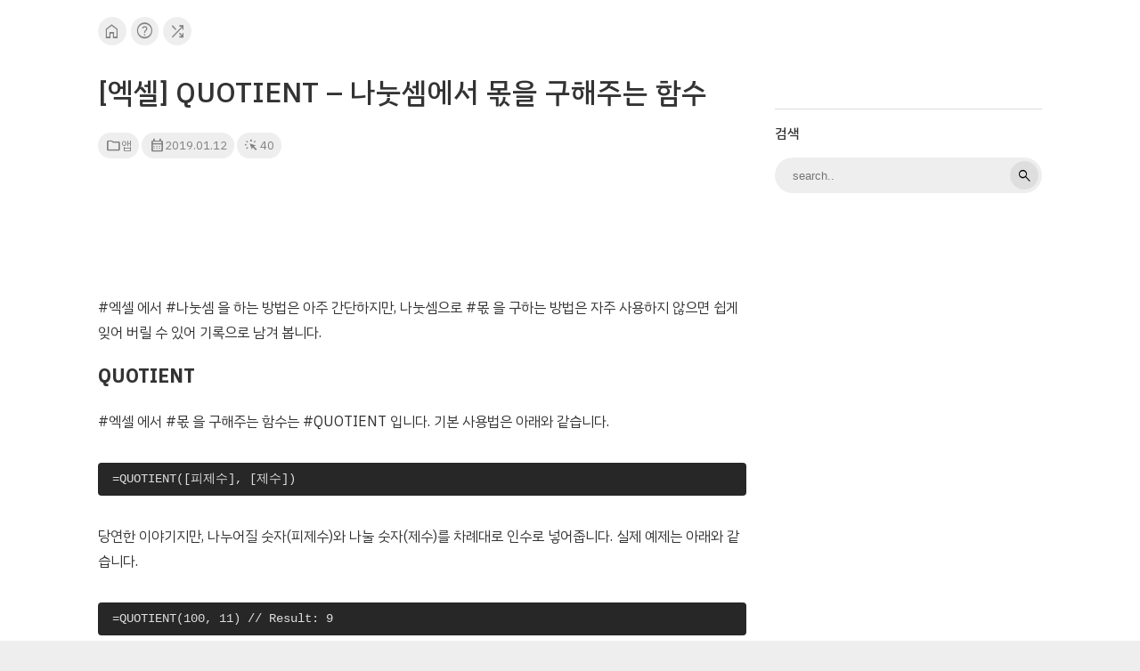

--- FILE ---
content_type: text/html; charset=UTF-8
request_url: https://triki.net/apps/4129
body_size: 11900
content:
<!DOCTYPE html>
<html lang="ko-KR" class="">
	<head>
		<meta charset="UTF-8">
		<meta name="viewport" content="width=device-width,minimum-scale=1,initial-scale=1">
		<link rel="pingback" href="https://triki.net/xmlrpc.php">
		<title>[엑셀] QUOTIENT &#8211; 나눗셈에서 몫을 구해주는 함수 &#8211; 모두의매뉴얼</title>
<meta name='robots' content='max-image-preview:large' />
<!-- Jetpack Site Verification Tags -->
<meta name="google-site-verification" content="3esZLztDESMqf0dbaxsgXX6uZK4VYo2mWGs38wvnjOc" />
<link rel='dns-prefetch' href='//www.googletagmanager.com' />
<link rel='dns-prefetch' href='//stats.wp.com' />
<link rel='dns-prefetch' href='//v0.wordpress.com' />
<link rel='dns-prefetch' href='//jetpack.wordpress.com' />
<link rel='dns-prefetch' href='//s0.wp.com' />
<link rel='dns-prefetch' href='//public-api.wordpress.com' />
<link rel='dns-prefetch' href='//0.gravatar.com' />
<link rel='dns-prefetch' href='//1.gravatar.com' />
<link rel='dns-prefetch' href='//2.gravatar.com' />
<link rel='dns-prefetch' href='//pagead2.googlesyndication.com' />
<link rel='preconnect' href='//c0.wp.com' />
<link rel="alternate" type="application/rss+xml" title="모두의매뉴얼 &raquo; [엑셀] QUOTIENT &#8211; 나눗셈에서 몫을 구해주는 함수 댓글 피드" href="https://triki.net/apps/4129/feed" />
<link rel="alternate" title="oEmbed (JSON)" type="application/json+oembed" href="https://triki.net/wp-json/oembed/1.0/embed?url=https%3A%2F%2Ftriki.net%2Fapps%2F4129" />
<link rel="alternate" title="oEmbed (XML)" type="text/xml+oembed" href="https://triki.net/wp-json/oembed/1.0/embed?url=https%3A%2F%2Ftriki.net%2Fapps%2F4129&#038;format=xml" />
<style id='wp-img-auto-sizes-contain-inline-css' type='text/css'>
img:is([sizes=auto i],[sizes^="auto," i]){contain-intrinsic-size:3000px 1500px}
/*# sourceURL=wp-img-auto-sizes-contain-inline-css */
</style>
<style id='wp-emoji-styles-inline-css' type='text/css'>

	img.wp-smiley, img.emoji {
		display: inline !important;
		border: none !important;
		box-shadow: none !important;
		height: 1em !important;
		width: 1em !important;
		margin: 0 0.07em !important;
		vertical-align: -0.1em !important;
		background: none !important;
		padding: 0 !important;
	}
/*# sourceURL=wp-emoji-styles-inline-css */
</style>
<style id='wp-block-library-inline-css' type='text/css'>
:root{--wp-block-synced-color:#7a00df;--wp-block-synced-color--rgb:122,0,223;--wp-bound-block-color:var(--wp-block-synced-color);--wp-editor-canvas-background:#ddd;--wp-admin-theme-color:#007cba;--wp-admin-theme-color--rgb:0,124,186;--wp-admin-theme-color-darker-10:#006ba1;--wp-admin-theme-color-darker-10--rgb:0,107,160.5;--wp-admin-theme-color-darker-20:#005a87;--wp-admin-theme-color-darker-20--rgb:0,90,135;--wp-admin-border-width-focus:2px}@media (min-resolution:192dpi){:root{--wp-admin-border-width-focus:1.5px}}.wp-element-button{cursor:pointer}:root .has-very-light-gray-background-color{background-color:#eee}:root .has-very-dark-gray-background-color{background-color:#313131}:root .has-very-light-gray-color{color:#eee}:root .has-very-dark-gray-color{color:#313131}:root .has-vivid-green-cyan-to-vivid-cyan-blue-gradient-background{background:linear-gradient(135deg,#00d084,#0693e3)}:root .has-purple-crush-gradient-background{background:linear-gradient(135deg,#34e2e4,#4721fb 50%,#ab1dfe)}:root .has-hazy-dawn-gradient-background{background:linear-gradient(135deg,#faaca8,#dad0ec)}:root .has-subdued-olive-gradient-background{background:linear-gradient(135deg,#fafae1,#67a671)}:root .has-atomic-cream-gradient-background{background:linear-gradient(135deg,#fdd79a,#004a59)}:root .has-nightshade-gradient-background{background:linear-gradient(135deg,#330968,#31cdcf)}:root .has-midnight-gradient-background{background:linear-gradient(135deg,#020381,#2874fc)}:root{--wp--preset--font-size--normal:16px;--wp--preset--font-size--huge:42px}.has-regular-font-size{font-size:1em}.has-larger-font-size{font-size:2.625em}.has-normal-font-size{font-size:var(--wp--preset--font-size--normal)}.has-huge-font-size{font-size:var(--wp--preset--font-size--huge)}.has-text-align-center{text-align:center}.has-text-align-left{text-align:left}.has-text-align-right{text-align:right}.has-fit-text{white-space:nowrap!important}#end-resizable-editor-section{display:none}.aligncenter{clear:both}.items-justified-left{justify-content:flex-start}.items-justified-center{justify-content:center}.items-justified-right{justify-content:flex-end}.items-justified-space-between{justify-content:space-between}.screen-reader-text{border:0;clip-path:inset(50%);height:1px;margin:-1px;overflow:hidden;padding:0;position:absolute;width:1px;word-wrap:normal!important}.screen-reader-text:focus{background-color:#ddd;clip-path:none;color:#444;display:block;font-size:1em;height:auto;left:5px;line-height:normal;padding:15px 23px 14px;text-decoration:none;top:5px;width:auto;z-index:100000}html :where(.has-border-color){border-style:solid}html :where([style*=border-top-color]){border-top-style:solid}html :where([style*=border-right-color]){border-right-style:solid}html :where([style*=border-bottom-color]){border-bottom-style:solid}html :where([style*=border-left-color]){border-left-style:solid}html :where([style*=border-width]){border-style:solid}html :where([style*=border-top-width]){border-top-style:solid}html :where([style*=border-right-width]){border-right-style:solid}html :where([style*=border-bottom-width]){border-bottom-style:solid}html :where([style*=border-left-width]){border-left-style:solid}html :where(img[class*=wp-image-]){height:auto;max-width:100%}:where(figure){margin:0 0 1em}html :where(.is-position-sticky){--wp-admin--admin-bar--position-offset:var(--wp-admin--admin-bar--height,0px)}@media screen and (max-width:600px){html :where(.is-position-sticky){--wp-admin--admin-bar--position-offset:0px}}

/*# sourceURL=wp-block-library-inline-css */
</style><style id='wp-block-heading-inline-css' type='text/css'>
h1:where(.wp-block-heading).has-background,h2:where(.wp-block-heading).has-background,h3:where(.wp-block-heading).has-background,h4:where(.wp-block-heading).has-background,h5:where(.wp-block-heading).has-background,h6:where(.wp-block-heading).has-background{padding:1.25em 2.375em}h1.has-text-align-left[style*=writing-mode]:where([style*=vertical-lr]),h1.has-text-align-right[style*=writing-mode]:where([style*=vertical-rl]),h2.has-text-align-left[style*=writing-mode]:where([style*=vertical-lr]),h2.has-text-align-right[style*=writing-mode]:where([style*=vertical-rl]),h3.has-text-align-left[style*=writing-mode]:where([style*=vertical-lr]),h3.has-text-align-right[style*=writing-mode]:where([style*=vertical-rl]),h4.has-text-align-left[style*=writing-mode]:where([style*=vertical-lr]),h4.has-text-align-right[style*=writing-mode]:where([style*=vertical-rl]),h5.has-text-align-left[style*=writing-mode]:where([style*=vertical-lr]),h5.has-text-align-right[style*=writing-mode]:where([style*=vertical-rl]),h6.has-text-align-left[style*=writing-mode]:where([style*=vertical-lr]),h6.has-text-align-right[style*=writing-mode]:where([style*=vertical-rl]){rotate:180deg}
/*# sourceURL=https://c0.wp.com/c/6.9/wp-includes/blocks/heading/style.min.css */
</style>
<style id='wp-block-list-inline-css' type='text/css'>
ol,ul{box-sizing:border-box}:root :where(.wp-block-list.has-background){padding:1.25em 2.375em}
/*# sourceURL=https://c0.wp.com/c/6.9/wp-includes/blocks/list/style.min.css */
</style>
<style id='wp-block-paragraph-inline-css' type='text/css'>
.is-small-text{font-size:.875em}.is-regular-text{font-size:1em}.is-large-text{font-size:2.25em}.is-larger-text{font-size:3em}.has-drop-cap:not(:focus):first-letter{float:left;font-size:8.4em;font-style:normal;font-weight:100;line-height:.68;margin:.05em .1em 0 0;text-transform:uppercase}body.rtl .has-drop-cap:not(:focus):first-letter{float:none;margin-left:.1em}p.has-drop-cap.has-background{overflow:hidden}:root :where(p.has-background){padding:1.25em 2.375em}:where(p.has-text-color:not(.has-link-color)) a{color:inherit}p.has-text-align-left[style*="writing-mode:vertical-lr"],p.has-text-align-right[style*="writing-mode:vertical-rl"]{rotate:180deg}
/*# sourceURL=https://c0.wp.com/c/6.9/wp-includes/blocks/paragraph/style.min.css */
</style>
<style id='wp-block-preformatted-inline-css' type='text/css'>
.wp-block-preformatted{box-sizing:border-box;white-space:pre-wrap}:where(.wp-block-preformatted.has-background){padding:1.25em 2.375em}
/*# sourceURL=https://c0.wp.com/c/6.9/wp-includes/blocks/preformatted/style.min.css */
</style>
<style id='global-styles-inline-css' type='text/css'>
:root{--wp--preset--aspect-ratio--square: 1;--wp--preset--aspect-ratio--4-3: 4/3;--wp--preset--aspect-ratio--3-4: 3/4;--wp--preset--aspect-ratio--3-2: 3/2;--wp--preset--aspect-ratio--2-3: 2/3;--wp--preset--aspect-ratio--16-9: 16/9;--wp--preset--aspect-ratio--9-16: 9/16;--wp--preset--color--black: #000000;--wp--preset--color--cyan-bluish-gray: #abb8c3;--wp--preset--color--white: #ffffff;--wp--preset--color--pale-pink: #f78da7;--wp--preset--color--vivid-red: #cf2e2e;--wp--preset--color--luminous-vivid-orange: #ff6900;--wp--preset--color--luminous-vivid-amber: #fcb900;--wp--preset--color--light-green-cyan: #7bdcb5;--wp--preset--color--vivid-green-cyan: #00d084;--wp--preset--color--pale-cyan-blue: #8ed1fc;--wp--preset--color--vivid-cyan-blue: #0693e3;--wp--preset--color--vivid-purple: #9b51e0;--wp--preset--gradient--vivid-cyan-blue-to-vivid-purple: linear-gradient(135deg,rgb(6,147,227) 0%,rgb(155,81,224) 100%);--wp--preset--gradient--light-green-cyan-to-vivid-green-cyan: linear-gradient(135deg,rgb(122,220,180) 0%,rgb(0,208,130) 100%);--wp--preset--gradient--luminous-vivid-amber-to-luminous-vivid-orange: linear-gradient(135deg,rgb(252,185,0) 0%,rgb(255,105,0) 100%);--wp--preset--gradient--luminous-vivid-orange-to-vivid-red: linear-gradient(135deg,rgb(255,105,0) 0%,rgb(207,46,46) 100%);--wp--preset--gradient--very-light-gray-to-cyan-bluish-gray: linear-gradient(135deg,rgb(238,238,238) 0%,rgb(169,184,195) 100%);--wp--preset--gradient--cool-to-warm-spectrum: linear-gradient(135deg,rgb(74,234,220) 0%,rgb(151,120,209) 20%,rgb(207,42,186) 40%,rgb(238,44,130) 60%,rgb(251,105,98) 80%,rgb(254,248,76) 100%);--wp--preset--gradient--blush-light-purple: linear-gradient(135deg,rgb(255,206,236) 0%,rgb(152,150,240) 100%);--wp--preset--gradient--blush-bordeaux: linear-gradient(135deg,rgb(254,205,165) 0%,rgb(254,45,45) 50%,rgb(107,0,62) 100%);--wp--preset--gradient--luminous-dusk: linear-gradient(135deg,rgb(255,203,112) 0%,rgb(199,81,192) 50%,rgb(65,88,208) 100%);--wp--preset--gradient--pale-ocean: linear-gradient(135deg,rgb(255,245,203) 0%,rgb(182,227,212) 50%,rgb(51,167,181) 100%);--wp--preset--gradient--electric-grass: linear-gradient(135deg,rgb(202,248,128) 0%,rgb(113,206,126) 100%);--wp--preset--gradient--midnight: linear-gradient(135deg,rgb(2,3,129) 0%,rgb(40,116,252) 100%);--wp--preset--font-size--small: 13px;--wp--preset--font-size--medium: 20px;--wp--preset--font-size--large: 36px;--wp--preset--font-size--x-large: 42px;--wp--preset--spacing--20: 0.44rem;--wp--preset--spacing--30: 0.67rem;--wp--preset--spacing--40: 1rem;--wp--preset--spacing--50: 1.5rem;--wp--preset--spacing--60: 2.25rem;--wp--preset--spacing--70: 3.38rem;--wp--preset--spacing--80: 5.06rem;--wp--preset--shadow--natural: 6px 6px 9px rgba(0, 0, 0, 0.2);--wp--preset--shadow--deep: 12px 12px 50px rgba(0, 0, 0, 0.4);--wp--preset--shadow--sharp: 6px 6px 0px rgba(0, 0, 0, 0.2);--wp--preset--shadow--outlined: 6px 6px 0px -3px rgb(255, 255, 255), 6px 6px rgb(0, 0, 0);--wp--preset--shadow--crisp: 6px 6px 0px rgb(0, 0, 0);}:where(.is-layout-flex){gap: 0.5em;}:where(.is-layout-grid){gap: 0.5em;}body .is-layout-flex{display: flex;}.is-layout-flex{flex-wrap: wrap;align-items: center;}.is-layout-flex > :is(*, div){margin: 0;}body .is-layout-grid{display: grid;}.is-layout-grid > :is(*, div){margin: 0;}:where(.wp-block-columns.is-layout-flex){gap: 2em;}:where(.wp-block-columns.is-layout-grid){gap: 2em;}:where(.wp-block-post-template.is-layout-flex){gap: 1.25em;}:where(.wp-block-post-template.is-layout-grid){gap: 1.25em;}.has-black-color{color: var(--wp--preset--color--black) !important;}.has-cyan-bluish-gray-color{color: var(--wp--preset--color--cyan-bluish-gray) !important;}.has-white-color{color: var(--wp--preset--color--white) !important;}.has-pale-pink-color{color: var(--wp--preset--color--pale-pink) !important;}.has-vivid-red-color{color: var(--wp--preset--color--vivid-red) !important;}.has-luminous-vivid-orange-color{color: var(--wp--preset--color--luminous-vivid-orange) !important;}.has-luminous-vivid-amber-color{color: var(--wp--preset--color--luminous-vivid-amber) !important;}.has-light-green-cyan-color{color: var(--wp--preset--color--light-green-cyan) !important;}.has-vivid-green-cyan-color{color: var(--wp--preset--color--vivid-green-cyan) !important;}.has-pale-cyan-blue-color{color: var(--wp--preset--color--pale-cyan-blue) !important;}.has-vivid-cyan-blue-color{color: var(--wp--preset--color--vivid-cyan-blue) !important;}.has-vivid-purple-color{color: var(--wp--preset--color--vivid-purple) !important;}.has-black-background-color{background-color: var(--wp--preset--color--black) !important;}.has-cyan-bluish-gray-background-color{background-color: var(--wp--preset--color--cyan-bluish-gray) !important;}.has-white-background-color{background-color: var(--wp--preset--color--white) !important;}.has-pale-pink-background-color{background-color: var(--wp--preset--color--pale-pink) !important;}.has-vivid-red-background-color{background-color: var(--wp--preset--color--vivid-red) !important;}.has-luminous-vivid-orange-background-color{background-color: var(--wp--preset--color--luminous-vivid-orange) !important;}.has-luminous-vivid-amber-background-color{background-color: var(--wp--preset--color--luminous-vivid-amber) !important;}.has-light-green-cyan-background-color{background-color: var(--wp--preset--color--light-green-cyan) !important;}.has-vivid-green-cyan-background-color{background-color: var(--wp--preset--color--vivid-green-cyan) !important;}.has-pale-cyan-blue-background-color{background-color: var(--wp--preset--color--pale-cyan-blue) !important;}.has-vivid-cyan-blue-background-color{background-color: var(--wp--preset--color--vivid-cyan-blue) !important;}.has-vivid-purple-background-color{background-color: var(--wp--preset--color--vivid-purple) !important;}.has-black-border-color{border-color: var(--wp--preset--color--black) !important;}.has-cyan-bluish-gray-border-color{border-color: var(--wp--preset--color--cyan-bluish-gray) !important;}.has-white-border-color{border-color: var(--wp--preset--color--white) !important;}.has-pale-pink-border-color{border-color: var(--wp--preset--color--pale-pink) !important;}.has-vivid-red-border-color{border-color: var(--wp--preset--color--vivid-red) !important;}.has-luminous-vivid-orange-border-color{border-color: var(--wp--preset--color--luminous-vivid-orange) !important;}.has-luminous-vivid-amber-border-color{border-color: var(--wp--preset--color--luminous-vivid-amber) !important;}.has-light-green-cyan-border-color{border-color: var(--wp--preset--color--light-green-cyan) !important;}.has-vivid-green-cyan-border-color{border-color: var(--wp--preset--color--vivid-green-cyan) !important;}.has-pale-cyan-blue-border-color{border-color: var(--wp--preset--color--pale-cyan-blue) !important;}.has-vivid-cyan-blue-border-color{border-color: var(--wp--preset--color--vivid-cyan-blue) !important;}.has-vivid-purple-border-color{border-color: var(--wp--preset--color--vivid-purple) !important;}.has-vivid-cyan-blue-to-vivid-purple-gradient-background{background: var(--wp--preset--gradient--vivid-cyan-blue-to-vivid-purple) !important;}.has-light-green-cyan-to-vivid-green-cyan-gradient-background{background: var(--wp--preset--gradient--light-green-cyan-to-vivid-green-cyan) !important;}.has-luminous-vivid-amber-to-luminous-vivid-orange-gradient-background{background: var(--wp--preset--gradient--luminous-vivid-amber-to-luminous-vivid-orange) !important;}.has-luminous-vivid-orange-to-vivid-red-gradient-background{background: var(--wp--preset--gradient--luminous-vivid-orange-to-vivid-red) !important;}.has-very-light-gray-to-cyan-bluish-gray-gradient-background{background: var(--wp--preset--gradient--very-light-gray-to-cyan-bluish-gray) !important;}.has-cool-to-warm-spectrum-gradient-background{background: var(--wp--preset--gradient--cool-to-warm-spectrum) !important;}.has-blush-light-purple-gradient-background{background: var(--wp--preset--gradient--blush-light-purple) !important;}.has-blush-bordeaux-gradient-background{background: var(--wp--preset--gradient--blush-bordeaux) !important;}.has-luminous-dusk-gradient-background{background: var(--wp--preset--gradient--luminous-dusk) !important;}.has-pale-ocean-gradient-background{background: var(--wp--preset--gradient--pale-ocean) !important;}.has-electric-grass-gradient-background{background: var(--wp--preset--gradient--electric-grass) !important;}.has-midnight-gradient-background{background: var(--wp--preset--gradient--midnight) !important;}.has-small-font-size{font-size: var(--wp--preset--font-size--small) !important;}.has-medium-font-size{font-size: var(--wp--preset--font-size--medium) !important;}.has-large-font-size{font-size: var(--wp--preset--font-size--large) !important;}.has-x-large-font-size{font-size: var(--wp--preset--font-size--x-large) !important;}
/*# sourceURL=global-styles-inline-css */
</style>

<style id='classic-theme-styles-inline-css' type='text/css'>
/*! This file is auto-generated */
.wp-block-button__link{color:#fff;background-color:#32373c;border-radius:9999px;box-shadow:none;text-decoration:none;padding:calc(.667em + 2px) calc(1.333em + 2px);font-size:1.125em}.wp-block-file__button{background:#32373c;color:#fff;text-decoration:none}
/*# sourceURL=/wp-includes/css/classic-themes.min.css */
</style>
<link rel='stylesheet' id='triki2-css-css' href='https://triki.net/wp-content/themes/triki2wpt/style.css?ver=6.9' type='text/css' media='all' />
<script type="text/javascript" src="https://c0.wp.com/c/6.9/wp-includes/js/jquery/jquery.min.js" id="jquery-core-js"></script>
<script type="text/javascript" src="https://c0.wp.com/c/6.9/wp-includes/js/jquery/jquery-migrate.min.js" id="jquery-migrate-js"></script>
<script type="text/javascript" src="https://triki.net/wp-content/plugins/triki2wpp/triki2.js?ver=6.9" id="script-triki2-js"></script>

<!-- Site Kit에서 추가한 Google 태그(gtag.js) 스니펫 -->
<!-- Site Kit에 의해 추가된 Google Analytics 스니펫 -->
<script type="text/javascript" src="https://www.googletagmanager.com/gtag/js?id=GT-5RMLS64" id="google_gtagjs-js" async></script>
<script type="text/javascript" id="google_gtagjs-js-after">
/* <![CDATA[ */
window.dataLayer = window.dataLayer || [];function gtag(){dataLayer.push(arguments);}
gtag("set","linker",{"domains":["triki.net"]});
gtag("js", new Date());
gtag("set", "developer_id.dZTNiMT", true);
gtag("config", "GT-5RMLS64");
 window._googlesitekit = window._googlesitekit || {}; window._googlesitekit.throttledEvents = []; window._googlesitekit.gtagEvent = (name, data) => { var key = JSON.stringify( { name, data } ); if ( !! window._googlesitekit.throttledEvents[ key ] ) { return; } window._googlesitekit.throttledEvents[ key ] = true; setTimeout( () => { delete window._googlesitekit.throttledEvents[ key ]; }, 5 ); gtag( "event", name, { ...data, event_source: "site-kit" } ); }; 
//# sourceURL=google_gtagjs-js-after
/* ]]> */
</script>
<link rel="https://api.w.org/" href="https://triki.net/wp-json/" /><link rel="alternate" title="JSON" type="application/json" href="https://triki.net/wp-json/wp/v2/posts/4129" /><link rel="EditURI" type="application/rsd+xml" title="RSD" href="https://triki.net/xmlrpc.php?rsd" />
<meta name="generator" content="WordPress 6.9" />
<link rel="canonical" href="https://triki.net/apps/4129" />
<link rel='shortlink' href='https://triki.net/?p=4129' />
<meta name="generator" content="Site Kit by Google 1.168.0" />	<style>img#wpstats{display:none}</style>
		
<!-- Site Kit에서 추가한 Google AdSense 메타 태그 -->
<meta name="google-adsense-platform-account" content="ca-host-pub-2644536267352236">
<meta name="google-adsense-platform-domain" content="sitekit.withgoogle.com">
<!-- Site Kit에서 추가한 Google AdSense 메타 태그 종료 -->
<meta name="description" content="#엑셀 에서 #나눗셈 을 하는 방법은 아주 간단하지만, 나눗셈으로 #몫 을 구하는 방법은 자주 사용하지 않으면 쉽게 잊어 버릴 수 있어 기록으로 남겨 봅니다. QUOTIENT #엑셀 에서 #몫 을 구해주는 함수는 #QUOTIENT 입니다. 기본 사용법은 아래와 같습니다. =QUOTIENT([피제수], [제수]) 당연한 이야기지만, 나누어질 숫자(피제수)와 나눌 숫자(제수)를 차례대로 인수로 넣어줍니다. 실제 예제는 아래와 같습니다. =QUOTIENT(100, 11) //&hellip;" />

<!-- Site Kit에 의해 추가된 Google AdSense 스니펫 -->
<script type="text/javascript" async="async" src="https://pagead2.googlesyndication.com/pagead/js/adsbygoogle.js?client=ca-pub-4798808391493666&amp;host=ca-host-pub-2644536267352236" crossorigin="anonymous"></script>

<!-- Site Kit에 의해 추가된 Google AdSense 스니펫 종료 -->

<!-- Jetpack Open Graph Tags -->
<meta property="og:type" content="article" />
<meta property="og:title" content="[엑셀] QUOTIENT &#8211; 나눗셈에서 몫을 구해주는 함수" />
<meta property="og:url" content="https://triki.net/apps/4129" />
<meta property="og:description" content="#엑셀 에서 #나눗셈 을 하는 방법은 아주 간단하지만, 나눗셈으로 #몫 을 구하는 방법은 자주 사용하지 않으면 쉽게 잊어 버릴 수 있어 기록으로 남겨 봅니다. QUOTIENT #엑셀 에서 #몫 을 구해주는 함수는 #QUOTIENT 입니다. 기본 사용법은 아래와 같습니다. =QUOTIENT([피제수], [제수]) 당연한 이야기지만, 나누어질 숫자(피제수…" />
<meta property="article:published_time" content="2019-01-11T15:01:04+00:00" />
<meta property="article:modified_time" content="2019-01-11T15:01:04+00:00" />
<meta property="og:site_name" content="모두의매뉴얼" />
<meta property="og:image" content="https://triki.net/wp-content/uploads/2019/01/logo-excel.png" />
<meta property="og:image:width" content="910" />
<meta property="og:image:height" content="512" />
<meta property="og:image:alt" content="" />
<meta property="og:locale" content="ko_KR" />
<meta name="twitter:text:title" content="[엑셀] QUOTIENT &#8211; 나눗셈에서 몫을 구해주는 함수" />
<meta name="twitter:image" content="https://triki.net/wp-content/uploads/2019/01/logo-excel.png?w=640" />
<meta name="twitter:card" content="summary_large_image" />

<!-- End Jetpack Open Graph Tags -->
<link rel="icon" href="https://triki.net/wp-content/uploads/2024/07/cropped-logo-triki2-32x32.png" sizes="32x32" />
<link rel="icon" href="https://triki.net/wp-content/uploads/2024/07/cropped-logo-triki2-192x192.png" sizes="192x192" />
<link rel="apple-touch-icon" href="https://triki.net/wp-content/uploads/2024/07/cropped-logo-triki2-180x180.png" />
<meta name="msapplication-TileImage" content="https://triki.net/wp-content/uploads/2024/07/cropped-logo-triki2-270x270.png" />
		<link href="https://fonts.googleapis.com/css2?family=IBM+Plex+Sans+KR:wght@400;500;600;700&display=swap" rel="stylesheet">
		<style>html { font-family: 'IBM Plex Sans KR', sans-serif; font-weight: 400; font-size: 16px; }</style>
		<!-- Google fonts MSO -->
			<link rel="stylesheet" href="https://fonts.googleapis.com/css2?family=Material+Symbols+Outlined:opsz,wght,FILL,GRAD@24,300,0,0" />
			<style>
				.ff_mso 	{ font-family: 'Material Symbols Outlined'; font-size: large; line-height: 1; vertical-align: bottom; }
				pre, code 	{ font-family: ui-monospace,"Cascadia Mono","Segoe UI Mono","Liberation Mono",Menlo,Monaco,Consolas,monospace; font-size: small; }
			</style>
		<!-- Adsense -->
			<script async src="https://pagead2.googlesyndication.com/pagead/js/adsbygoogle.js?client=ca-pub-4798808391493666" crossorigin="anonymous"></script>
	</head>
	<body class="wp-singular post-template-default single single-post postid-4129 single-format-standard wp-custom-logo wp-theme-triki2wpt">
		<section class="site header">
			<div class="inner">
				<div class="buttonCont"><ul id="menu-header" class="menu"><li id="menu-item-8747" class="ff_mso menu-item menu-item-type-custom menu-item-object-custom menu-item-home menu-item-8747"><a href="https://triki.net">home</a></li>
<li id="menu-item-10690" class="ff_mso menu-item menu-item-type-custom menu-item-object-custom menu-item-10690"><a href="/about">help</a></li>
<li id="menu-item-10881" class="ff_mso menu-item menu-item-type-custom menu-item-object-custom menu-item-10881"><a href="/random.php">shuffle</a></li>
</ul></div>							</div>
		</section>
		<section class="site body">
			<div class="inner">
				<main>
												<article>
								<header>
									<h1>[엑셀] QUOTIENT &#8211; 나눗셈에서 몫을 구해주는 함수</h1>																				<p class="meta">
												<span class="flex">
													<span class="ff_mso">folder</span>
													<span>
														앱													</span>
												</span>
												<span class="flex">
													<span class="ff_mso">calendar_month</span>
													<time>2019.01.12</time>
												</span>
												<span class="flex">
													<span class="ff_mso">web_traffic</span>
													<span>40</span>
												</span>
											</p>
																	</header>
																	<aside class="widgets bac"><div id="custom_html-4" class="widget_text widget widget_custom_html"><div class="textwidget custom-html-widget"><!-- triki-beforecontent-240712 -->
<ins class="adsbygoogle"
     style="display:block"
     data-ad-client="ca-pub-4798808391493666"
     data-ad-slot="4343561659"
     data-ad-format="horizontal"
     data-full-width-responsive="true"></ins>
<script>
     (adsbygoogle = window.adsbygoogle || []).push({});
</script></div></div><div id="google_translate_widget-2" class="widget widget_google_translate_widget"><div id="google_translate_element"></div></div></aside>
																<div class="content">
									
<p>#엑셀 에서 #나눗셈 을 하는 방법은 아주 간단하지만, 나눗셈으로 #몫 을 구하는 방법은 자주 사용하지 않으면 쉽게 잊어 버릴 수 있어 기록으로 남겨 봅니다.</p>



<h2 class="wp-block-heading">QUOTIENT</h2>



<p>#엑셀 에서 #몫 을 구해주는 함수는 #QUOTIENT 입니다. 기본 사용법은 아래와 같습니다.</p>



<pre class="wp-block-preformatted">=QUOTIENT([피제수], [제수])</pre>



<p>당연한 이야기지만, 나누어질 숫자(피제수)와 나눌 숫자(제수)를 차례대로 인수로 넣어줍니다. 실제 예제는 아래와 같습니다.</p>



<pre class="wp-block-preformatted">=QUOTIENT(100, 11) // Result: 9<br></pre>



<p>그런데 이런 함수를 언제 사용하는가에 대한 의문이 생길수 있는데, 예를 들어 한 달을 30일로 가정 했을 때 특정 일자부터 특정 일자까지 만으로 몇 개월이 지났는가와 같은 물음에 답할 때 사용할 수 있겠네요.</p>



<p>자주 사용하지는 않지만 기억해두도록 합시다.</p>



<h2 class="wp-block-heading">참고</h2>



<ul class="wp-block-list"><li><a href="https://support.office.com/ko-kr/article/quotient-%ED%95%A8%EC%88%98-9f7bf099-2a18-4282-8fa4-65290cc99dee" target="_blank" rel="noreferrer noopener" aria-label=" (opens in a new tab)">QUOTIENT 함수, Microsoft Office365 Support page</a> </li></ul>



<p>끝.</p>
								</div>
								<footer>
									<div class="tags"><a href="https://triki.net/tag/quotient" rel="tag">QUOTIENT</a><a href="https://triki.net/tag/%eb%82%98%eb%88%97%ec%85%88" rel="tag">나눗셈</a><a href="https://triki.net/tag/%eb%aa%ab" rel="tag">몫</a><a href="https://triki.net/tag/%ec%97%91%ec%85%80" rel="tag">엑셀</a></div>								</footer>
																	<aside class="widgets aac"><div id="text-2" class="widget widget_text"><p class="widget-title">관련 포스트</p>			<div class="textwidget"><ul class="related"><li><a href="https://triki.net/prgm/933" rel="bookmark">[엑셀] VBA 에서 대문자, 소문자 변환하기</a> <small>(1)</small></li><li><a href="https://triki.net/apps/1736" rel="bookmark">매크로를 사용하는 엑셀에서 보안 경고 해제하기</a> <small>(1)</small></li><li><a href="https://triki.net/prgm/1941" rel="bookmark">[VBA] 엑셀에서 셀  글자 크기, 색, 밑줄 등을 VBA 로 변경하는 방법을 알아보자</a> <small>(1)</small></li><li><a href="https://triki.net/apps/2436" rel="bookmark">[엑셀] 리본 메뉴에 개발 도구 탭 활성화 하기</a> <small>(1)</small></li><li><a href="https://triki.net/apps/2983" rel="bookmark">[EXCEL] 엑셀에서 특정 요일의 날짜 가져오기</a> <small>(1)</small></li></ul>
</div>
		</div></aside>
																<div class="comments">
	<ol>
			</ol>
	
		<div id="respond" class="comment-respond">
			<h3 id="reply-title" class="comment-reply-title">댓글 남기기<small><a rel="nofollow" id="cancel-comment-reply-link" href="/apps/4129#respond" style="display:none;">응답 취소</a></small></h3>			<form id="commentform" class="comment-form">
				<iframe
					title="댓글 양식"
					src="https://jetpack.wordpress.com/jetpack-comment/?blogid=235030631&#038;postid=4129&#038;comment_registration=0&#038;require_name_email=1&#038;stc_enabled=0&#038;stb_enabled=0&#038;show_avatars=0&#038;avatar_default=mystery&#038;greeting=%EB%8C%93%EA%B8%80+%EB%82%A8%EA%B8%B0%EA%B8%B0&#038;jetpack_comments_nonce=e05a5f1748&#038;greeting_reply=%25s+%EC%97%90+%EC%9D%91%EB%8B%B5+%EB%82%A8%EA%B8%B0%EA%B8%B0&#038;color_scheme=transparent&#038;lang=ko_KR&#038;jetpack_version=15.3.1&#038;iframe_unique_id=1&#038;show_cookie_consent=10&#038;has_cookie_consent=0&#038;is_current_user_subscribed=0&#038;token_key=%3Bnormal%3B&#038;sig=7554d490929fb38f73ec0b9282e6ee6a08e2220b#parent=https%3A%2F%2Ftriki.net%2Fapps%2F4129"
											name="jetpack_remote_comment"
						style="width:100%; height: 430px; border:0;"
										class="jetpack_remote_comment"
					id="jetpack_remote_comment"
					sandbox="allow-same-origin allow-top-navigation allow-scripts allow-forms allow-popups"
				>
									</iframe>
									<!--[if !IE]><!-->
					<script>
						document.addEventListener('DOMContentLoaded', function () {
							var commentForms = document.getElementsByClassName('jetpack_remote_comment');
							for (var i = 0; i < commentForms.length; i++) {
								commentForms[i].allowTransparency = true;
								commentForms[i].scrolling = 'no';
							}
						});
					</script>
					<!--<![endif]-->
							</form>
		</div>

		
		<input type="hidden" name="comment_parent" id="comment_parent" value="" />

		</div>							</article>
									</main>
									<aside class="widgets sb">
						<div class="sticky"><div id="search-2" class="widget widget_search"><p class="widget-title">검색</p><div class="searchCont">
	<form role="search" method="get" action="/" class="searchform">
		<input type="text" name="s" class="field" value="" placeholder=" search.. ">
		<button type="submit" class="ff_mso submit">search</button>
	</form>
</div></div><div id="custom_html-5" class="widget_text widget widget_custom_html"><div class="textwidget custom-html-widget"><ins class="adsbygoogle"
     style="display:block"
     data-ad-client="ca-pub-4798808391493666"
     data-ad-slot="1902065293"
     data-ad-format="auto"
     data-full-width-responsive="true"></ins>
<script>
     (adsbygoogle = window.adsbygoogle || []).push({});
</script></div></div></div>
					</aside>
								<aside class="widgets sbe">
					
		<div id="recent-posts-2" class="widget widget_recent_entries">
		<p class="widget-title">최근 발행된 포스트</p>
		<ul>
											<li>
					<a href="https://triki.net/prgm/12143">[엑셀/VBA] &#8220;SpecialCells&#8221;가 셀을 선택하지 못 하는 오류 feat. MS 오피스 2021</a>
											<span class="post-date">2025.12.23</span>
									</li>
											<li>
					<a href="https://triki.net/prgm/12018">[CSS] SVG 의 색상을 변경 하는 방법 feat. fill, currentColor</a>
											<span class="post-date">2025.11.01</span>
									</li>
											<li>
					<a href="https://triki.net/apps/11981">[Suapbase] 뷰 테이블을 만들어 사용하는 방법</a>
											<span class="post-date">2025.10.19</span>
									</li>
											<li>
					<a href="https://triki.net/prgm/11959">[PHP] 웹페이지의 기본 시간대를 설정하는 방법 | date_default_timezone_set</a>
											<span class="post-date">2025.10.09</span>
									</li>
											<li>
					<a href="https://triki.net/prgm/11954">[PHP] 웹페이지 방문자의 IP 주소를 확인하는 방법</a>
											<span class="post-date">2025.10.09</span>
									</li>
					</ul>

		</div><div id="custom_html-3" class="widget_text widget widget_custom_html"><div class="textwidget custom-html-widget"><!-- triki-aftercontent-240712 -->
<ins class="adsbygoogle"
     style="display:block"
     data-ad-client="ca-pub-4798808391493666"
     data-ad-slot="9156780924"
     data-ad-format="horizontal"
     data-full-width-responsive="true"></ins>
<script>
     (adsbygoogle = window.adsbygoogle || []).push({});
</script></div></div>				</aside>
			</div> <!-- site body inner end -->
		</section>
		<section class="site footer">
			<a href="https://triki.net/" class="custom-logo-link" rel="home"><img width="512" height="512" src="https://triki.net/wp-content/uploads/2024/07/logo-triki2.png" class="custom-logo" alt="모두의매뉴얼" decoding="async" fetchpriority="high" srcset="https://triki.net/wp-content/uploads/2024/07/logo-triki2.png 512w, https://triki.net/wp-content/uploads/2024/07/logo-triki2-300x300.png 300w, https://triki.net/wp-content/uploads/2024/07/logo-triki2-150x150.png 150w" sizes="(max-width: 512px) 100vw, 512px" data-attachment-id="8762" data-permalink="https://triki.net/logo-triki2" data-orig-file="https://triki.net/wp-content/uploads/2024/07/logo-triki2.png" data-orig-size="512,512" data-comments-opened="1" data-image-meta="{&quot;aperture&quot;:&quot;0&quot;,&quot;credit&quot;:&quot;&quot;,&quot;camera&quot;:&quot;&quot;,&quot;caption&quot;:&quot;&quot;,&quot;created_timestamp&quot;:&quot;0&quot;,&quot;copyright&quot;:&quot;&quot;,&quot;focal_length&quot;:&quot;0&quot;,&quot;iso&quot;:&quot;0&quot;,&quot;shutter_speed&quot;:&quot;0&quot;,&quot;title&quot;:&quot;&quot;,&quot;orientation&quot;:&quot;0&quot;}" data-image-title="logo-triki2" data-image-description="" data-image-caption="" data-medium-file="https://triki.net/wp-content/uploads/2024/07/logo-triki2-300x300.png" data-large-file="https://triki.net/wp-content/uploads/2024/07/logo-triki2.png" /></a>			<p class="copyright">&copy; 2025 모두의매뉴얼. </p>
		</section>
	</body>
	<script>jQuery( document ).ready( function() { jQuery( "a.outlink" ).attr( "target", "_blank" ); } );</script>
	<script type="speculationrules">
{"prefetch":[{"source":"document","where":{"and":[{"href_matches":"/*"},{"not":{"href_matches":["/wp-*.php","/wp-admin/*","/wp-content/uploads/*","/wp-content/*","/wp-content/plugins/*","/wp-content/themes/triki2wpt/*","/*\\?(.+)"]}},{"not":{"selector_matches":"a[rel~=\"nofollow\"]"}},{"not":{"selector_matches":".no-prefetch, .no-prefetch a"}}]},"eagerness":"conservative"}]}
</script>
<script type="text/javascript" id="jetpack-stats-js-before">
/* <![CDATA[ */
_stq = window._stq || [];
_stq.push([ "view", JSON.parse("{\"v\":\"ext\",\"blog\":\"235030631\",\"post\":\"4129\",\"tz\":\"9\",\"srv\":\"triki.net\",\"j\":\"1:15.3.1\"}") ]);
_stq.push([ "clickTrackerInit", "235030631", "4129" ]);
//# sourceURL=jetpack-stats-js-before
/* ]]> */
</script>
<script type="text/javascript" src="https://stats.wp.com/e-202552.js" id="jetpack-stats-js" defer="defer" data-wp-strategy="defer"></script>
<script type="text/javascript" id="google-translate-init-js-extra">
/* <![CDATA[ */
var _wp_google_translate_widget = {"lang":"ko_KR","layout":"0"};
//# sourceURL=google-translate-init-js-extra
/* ]]> */
</script>
<script type="text/javascript" src="https://c0.wp.com/p/jetpack/15.3.1/_inc/build/widgets/google-translate/google-translate.min.js" id="google-translate-init-js"></script>
<script type="text/javascript" src="//translate.google.com/translate_a/element.js?cb=googleTranslateElementInit&amp;ver=15.3.1" id="google-translate-js"></script>
<script defer type="text/javascript" src="https://triki.net/wp-content/plugins/akismet/_inc/akismet-frontend.js?ver=1765508547" id="akismet-frontend-js"></script>
<script id="wp-emoji-settings" type="application/json">
{"baseUrl":"https://s.w.org/images/core/emoji/17.0.2/72x72/","ext":".png","svgUrl":"https://s.w.org/images/core/emoji/17.0.2/svg/","svgExt":".svg","source":{"concatemoji":"https://triki.net/wp-includes/js/wp-emoji-release.min.js?ver=6.9"}}
</script>
<script type="module">
/* <![CDATA[ */
/*! This file is auto-generated */
const a=JSON.parse(document.getElementById("wp-emoji-settings").textContent),o=(window._wpemojiSettings=a,"wpEmojiSettingsSupports"),s=["flag","emoji"];function i(e){try{var t={supportTests:e,timestamp:(new Date).valueOf()};sessionStorage.setItem(o,JSON.stringify(t))}catch(e){}}function c(e,t,n){e.clearRect(0,0,e.canvas.width,e.canvas.height),e.fillText(t,0,0);t=new Uint32Array(e.getImageData(0,0,e.canvas.width,e.canvas.height).data);e.clearRect(0,0,e.canvas.width,e.canvas.height),e.fillText(n,0,0);const a=new Uint32Array(e.getImageData(0,0,e.canvas.width,e.canvas.height).data);return t.every((e,t)=>e===a[t])}function p(e,t){e.clearRect(0,0,e.canvas.width,e.canvas.height),e.fillText(t,0,0);var n=e.getImageData(16,16,1,1);for(let e=0;e<n.data.length;e++)if(0!==n.data[e])return!1;return!0}function u(e,t,n,a){switch(t){case"flag":return n(e,"\ud83c\udff3\ufe0f\u200d\u26a7\ufe0f","\ud83c\udff3\ufe0f\u200b\u26a7\ufe0f")?!1:!n(e,"\ud83c\udde8\ud83c\uddf6","\ud83c\udde8\u200b\ud83c\uddf6")&&!n(e,"\ud83c\udff4\udb40\udc67\udb40\udc62\udb40\udc65\udb40\udc6e\udb40\udc67\udb40\udc7f","\ud83c\udff4\u200b\udb40\udc67\u200b\udb40\udc62\u200b\udb40\udc65\u200b\udb40\udc6e\u200b\udb40\udc67\u200b\udb40\udc7f");case"emoji":return!a(e,"\ud83e\u1fac8")}return!1}function f(e,t,n,a){let r;const o=(r="undefined"!=typeof WorkerGlobalScope&&self instanceof WorkerGlobalScope?new OffscreenCanvas(300,150):document.createElement("canvas")).getContext("2d",{willReadFrequently:!0}),s=(o.textBaseline="top",o.font="600 32px Arial",{});return e.forEach(e=>{s[e]=t(o,e,n,a)}),s}function r(e){var t=document.createElement("script");t.src=e,t.defer=!0,document.head.appendChild(t)}a.supports={everything:!0,everythingExceptFlag:!0},new Promise(t=>{let n=function(){try{var e=JSON.parse(sessionStorage.getItem(o));if("object"==typeof e&&"number"==typeof e.timestamp&&(new Date).valueOf()<e.timestamp+604800&&"object"==typeof e.supportTests)return e.supportTests}catch(e){}return null}();if(!n){if("undefined"!=typeof Worker&&"undefined"!=typeof OffscreenCanvas&&"undefined"!=typeof URL&&URL.createObjectURL&&"undefined"!=typeof Blob)try{var e="postMessage("+f.toString()+"("+[JSON.stringify(s),u.toString(),c.toString(),p.toString()].join(",")+"));",a=new Blob([e],{type:"text/javascript"});const r=new Worker(URL.createObjectURL(a),{name:"wpTestEmojiSupports"});return void(r.onmessage=e=>{i(n=e.data),r.terminate(),t(n)})}catch(e){}i(n=f(s,u,c,p))}t(n)}).then(e=>{for(const n in e)a.supports[n]=e[n],a.supports.everything=a.supports.everything&&a.supports[n],"flag"!==n&&(a.supports.everythingExceptFlag=a.supports.everythingExceptFlag&&a.supports[n]);var t;a.supports.everythingExceptFlag=a.supports.everythingExceptFlag&&!a.supports.flag,a.supports.everything||((t=a.source||{}).concatemoji?r(t.concatemoji):t.wpemoji&&t.twemoji&&(r(t.twemoji),r(t.wpemoji)))});
//# sourceURL=https://triki.net/wp-includes/js/wp-emoji-loader.min.js
/* ]]> */
</script>
		<script type="text/javascript">
			(function () {
				const iframe = document.getElementById( 'jetpack_remote_comment' );
								const watchReply = function() {
					// Check addComment._Jetpack_moveForm to make sure we don't monkey-patch twice.
					if ( 'undefined' !== typeof addComment && ! addComment._Jetpack_moveForm ) {
						// Cache the Core function.
						addComment._Jetpack_moveForm = addComment.moveForm;
						const commentParent = document.getElementById( 'comment_parent' );
						const cancel = document.getElementById( 'cancel-comment-reply-link' );

						function tellFrameNewParent ( commentParentValue ) {
							const url = new URL( iframe.src );
							if ( commentParentValue ) {
								url.searchParams.set( 'replytocom', commentParentValue )
							} else {
								url.searchParams.delete( 'replytocom' );
							}
							if( iframe.src !== url.href ) {
								iframe.src = url.href;
							}
						};

						cancel.addEventListener( 'click', function () {
							tellFrameNewParent( false );
						} );

						addComment.moveForm = function ( _, parentId ) {
							tellFrameNewParent( parentId );
							return addComment._Jetpack_moveForm.apply( null, arguments );
						};
					}
				}
				document.addEventListener( 'DOMContentLoaded', watchReply );
				// In WP 6.4+, the script is loaded asynchronously, so we need to wait for it to load before we monkey-patch the functions it introduces.
				document.querySelector('#comment-reply-js')?.addEventListener( 'load', watchReply );

								
				const commentIframes = document.getElementsByClassName('jetpack_remote_comment');

				window.addEventListener('message', function(event) {
					if (event.origin !== 'https://jetpack.wordpress.com') {
						return;
					}

					if (!event?.data?.iframeUniqueId && !event?.data?.height) {
						return;
					}

					const eventDataUniqueId = event.data.iframeUniqueId;

					// Change height for the matching comment iframe
					for (let i = 0; i < commentIframes.length; i++) {
						const iframe = commentIframes[i];
						const url = new URL(iframe.src);
						const iframeUniqueIdParam = url.searchParams.get('iframe_unique_id');
						if (iframeUniqueIdParam == event.data.iframeUniqueId) {
							iframe.style.height = event.data.height + 'px';
							return;
						}
					}
				});
			})();
		</script>
				
</html>
<!-- Dynamic page generated in 1.334 seconds. -->
<!-- Cached page generated by WP-Super-Cache on 2025-12-24 12:52:20 -->

<!-- Compression = gzip -->

--- FILE ---
content_type: text/html; charset=utf-8
request_url: https://www.google.com/recaptcha/api2/aframe
body_size: 268
content:
<!DOCTYPE HTML><html><head><meta http-equiv="content-type" content="text/html; charset=UTF-8"></head><body><script nonce="J1Oco5d_QCalZRwKXKZXPw">/** Anti-fraud and anti-abuse applications only. See google.com/recaptcha */ try{var clients={'sodar':'https://pagead2.googlesyndication.com/pagead/sodar?'};window.addEventListener("message",function(a){try{if(a.source===window.parent){var b=JSON.parse(a.data);var c=clients[b['id']];if(c){var d=document.createElement('img');d.src=c+b['params']+'&rc='+(localStorage.getItem("rc::a")?sessionStorage.getItem("rc::b"):"");window.document.body.appendChild(d);sessionStorage.setItem("rc::e",parseInt(sessionStorage.getItem("rc::e")||0)+1);localStorage.setItem("rc::h",'1766548343620');}}}catch(b){}});window.parent.postMessage("_grecaptcha_ready", "*");}catch(b){}</script></body></html>

--- FILE ---
content_type: text/css
request_url: https://triki.net/wp-content/themes/triki2wpt/style.css?ver=6.9
body_size: 9786
content:
/*
Theme Name: Triki2 WordPress Theme 
Theme URI: https://triki.net 
Author: Gruu Family
Author URI: https://triki.net 
Description: Theme for websites from Gruus 
Version: 250311
License: GNU General Public License v2 or later
License URI: http://www.gnu.org/licenses/gpl-2.0.html
Text Domain: gruus 
*/

html 			{ margin: 0; padding: 0; line-height: 1.75; background: #eee; color: #333; }
body 			{ margin: 0; padding: 0; font-size: 1rem; overflow-x: hidden; }
a 				{ color: #0056B3; font-weight: 400; }
main 			{ width: 100%; max-width: calc(728px + 2rem); padding: 1rem; }
ul 				{ padding-left: 1.1rem; }
ul ul			{ list-style-type: disc; }
ul ::marker		{ font-size: x-small;  }
ol ::marker		{ font-size: .9rem;  }
blockquote 		{ box-sizing: border-box; width: calc(100% + 2rem); margin: 2rem 0 2rem -1rem; padding: 1rem; background: #0000000b; font-size: .9rem; }
del 			{ opacity: .5; margin: 0 .25em; }
strong 			{ font-weight: 500; background: #f8f8f8 }

/* site */
	.site 	{  }
	/* header */
		.site.header 		{ background: white; padding: 0; }
		.site.header .inner { box-sizing: border-box; margin: 0 auto; padding: 1rem; max-width: calc(760px + 332px); }
		.site.header a  	{ text-decoration: none; }
		/* menu */
			/* button */
				.buttonCont 	{ display: inline-block; }
			/* menu */
				.site.header .menu 					{ list-style: none; margin: 0; padding: 0; font-size: 1.25rem; }
				.site.header .menu-item 			{ display: inline-block; }
				.site.header .menu-item a			{ display: inline-flex; align-items: center; justify-content: space-around; background: #00000011; padding: .25em; border-radius: 2rem; color: gray; font-size: 1.33rem; }
				.site.header .menu-item a:hover 	{ box-shadow: 0 0 10px -5px black; }
	/* body */
		.site.body 			{ margin: 0; padding: 0; background: #fff; }
		.site.body .inner 	{ max-width: calc(760px + 332px); margin: 0 auto; }
		/* main */
			main 	{ margin: 0 auto; overflow: hidden; box-sizing: border-box; }
			/* article */
				/* header */
					article header 			{ margin: 0 0 2.5rem; }
					article h1 				{ margin: 0; padding: 0; font-size: 2rem; font-weight: 500; word-break: keep-all; line-height: 1.33; }
					article h2 				{ font-size: 1.33rem; }
					article h3 				{ font-size: 1.1rem; }
					article .meta 			{ margin: 1.5rem 0; padding: 0; color: gray; font-size: small; line-height: 1; }
					article .meta .flex 	{ display: inline-flex; align-items: center; gap: .25em; background-color: #00000011; padding: .33rem .5rem; border-radius: 1rem; }
				/* content */
					.content 	{  }
					/* gallery */
						.gallery-item  		{ box-sizing: border-box; width: calc(50% - .5rem) !important; margin-right: .5rem; }
						.gallery-item a 		{ display: inline-block; line-height: 0; }
						dl.gallery-item img 	{ width: 100%; height: auto; box-sizing: border-box; border: 4px solid black !important; }
					/* hr */
						article hr 	{ border: 0; border-top: 1px solid #ddd !important; margin: 3rem auto; max-width: 250px !important; }
					/* pre, code */
						article pre 		{ box-sizing: border-box; background: #000000d8; font-size: .9rem; color: #ddd; padding: .5rem 1rem; width: calc(100% + 2rem); margin: 2rem 0 2rem -1rem; line-height: 1.5; overflow: hidden; overflow-x: auto; border-radius: .25rem; }
						article p > code 	{ background: #000000d8; color: #ddd; padding: .25em; border-radius: .25em; }
					/* strong */
						.content strong 	{ font-weight: 500; background: #ffee0044; }
					/* table */
						.content table 				{ display: block; margin: 1.5rem 0; max-width: 100%; border-collapse: collapse; overflow-x: auto; font-size: .9em; }
						.content thead 				{ background: #444; color: white; }
						.content tbody 				{ border-bottom: 1px solid #444; }
						.content tr:nth-child(2n) 	{ background: #00000009; }
						.content td, .content th 	{ padding: .15em .5em; white-space: nowrap; }
					/* wp-caption */
						figure, .wp-caption { 
							margin: 3rem auto; max-width: 100%; height: auto; 
						}
						figure a, .wp-caption a	{ 
							display: inline-block; line-height: 0; 
						}
						.wp-caption img, .wp-block-image img { 
							box-shadow: 0 0 10px -5px #888; 
						}
						figcaption, .wp-caption-text { 
							font-size: small; color: gray; text-align: center; margin: 0; 
						}
						.aligncenter 	{ display: block; margin: 3rem auto; }
					/* footnotes */
						.footnotes 		{ font-size: .9rem; }
						.footnotes ol	{ padding-left: 2em; }
					/* jetpack related post */
						.jp-relatedposts 				{ padding-left: 1.1rem; }
						.jp-relatedposts-post 			{ display: list-item; width: 100% !important; margin-bottom: .25rem !important; }
						.jp-relatedposts-post::marker 	{ font-size: x-small; }
					/*  */
				/* footer */
					article footer 	{ padding: 1.5rem 0; font-size: .9rem; }
					/* tags */
						.tags 							{ display: flex; gap: .75em; flex-wrap: wrap; }
						article a[rel="tag"] 			{ color: #444; line-height: 1; }
						article a[rel="tag"]:before 	{ content: '#'; }
				/* comments */
					.comments 					{ font-size: .9rem; }
					.comments a					{ text-decoration: none; }
					.comments ol				{ list-style: none; padding: 0; border-bottom: 1px solid lightgray; }
					.comments ul 				{ list-style: none; }
					.comments p 				{ margin: 0; }
					.comments pre 				{ max-width: 100%; margin: .5rem 0; }
					.comments .children:before 	{ content: '\e5da'; font-family: 'Material Symbols Outlined'; float: left; margin: .5rem 0 0 -1.1rem; }
					.comment 					{ margin: 1em 0; padding: .5em 0; border-top: 1px solid lightgray; }
					.comment-author 			{ font-size: small; font-weight: bold; }
					.comment-date 				{ font-size: small; color: gray;}
			/* entry */
				.entry 	{ margin: 2rem 0; list-style: none; padding: 0; }
				/* item */
					.entry .item 	{ margin-bottom: 1rem; line-height: 1.5; }
					.entry .item a	{ margin-right: .5rem; text-decoration: none; }
					/* info */
						.entry .item .info 		{ display: block; }
						.entry .item .sub 		{ line-height: 1; vertical-align: middle; color: gray; font-size: small; }
				/* pagination */
					.pagination 			{ display: block; line-height: 1; text-align: right; font-size: .9rem; }
					.nav-links 				{ display: inline-block; line-height: 1; }
					.page-numbers 			{ display: inline-block; min-width: 1rem; padding: .5em; text-align: center; border-radius: 1rem; color: #444; }
					a.page-numbers 			{ display: inline-block; min-width: 1rem; padding: .5em; text-align: center; background-color: #00000011; border-radius: 1rem; color: #444; text-decoration: none; }
					.pagination .current 	{ background-color: #000000ee; color: #ffffffee; font-weight: bold; }
			/* 404 */
				main .header404 	{ font-size: xx-large; }
		/* side */
			.site.body aside.sb .sticky 	{ padding: 1rem; display: flex; gap: 1rem; flex-direction: column; overflow: hidden; }
	/* footer */
		.site.footer 	{ padding: 1.5rem 0; text-align: center; font-size: .9rem; color: #666; }
		/* custom logo */
			.custom-logo-link 	{ display: inline-block; }
			.custom-logo 		{ margin: .25rem auto; max-width: 64px; height: auto; }
			.copyright 			{ font-weight: bold; }
	/* searchform */
		.searchCont 			{ display: block; }
		.searchCont form		{ display: flex; align-items: center; justify-content: space-between; background: #00000011; overflow: hidden; border-radius: 2rem; max-width: 300px; margin: 1rem 0; padding: .25rem; }
		.searchCont input		{ box-sizing: border-box; border: 0; background: transparent; width: calc(100% - 2.5rem); padding: .5rem .75rem; }
		.searchCont input:focus	{ outline: none; }
		.searchCont button		{ box-sizing: border-box; border: 0; background: #00000011; width: 2rem; height: 2rem; border-radius: 1rem; cursor: pointer; }
	/* widgets */
		.widgets  		{ font-size: .95rem; }
		.widgets a 		{ text-decoration: none; }
		.widgets.bac 	{ display: flex; margin: 1.5rem 0; flex-direction: column; gap: 1.5rem; }
		.widgets.aac 	{ display: flex; margin: 1.5rem 0; flex-direction: column; gap: 1.5rem; }
		.widgets.sb 	{ margin: 1.5rem auto; width: 100%; max-width: 728px; line-height: 1.5; }
		.widgets.sbe 	{ display: flex; margin: 1.5rem auto; padding: 1rem; flex-direction: column; gap: 1.5rem; width: 100%; max-width: 760px; box-sizing: border-box; }
		/* widget */
			.widget-title 		{ border-top: 1px solid #00000022; padding-top: 1rem; font-weight: 500; }
			.widget .post-date 	{ font-size: .9em; color: gray; }
	/* etc */
		/* embedded */
			.wp-embedded-content 	{ display: block; margin: 3rem auto; }
			/* youtube */
				.embed-youtube 			{ position: relative; width: 100%; height: 0; margin: 1.5rem auto; padding-bottom: 56.25%; }
				.embed-youtube iframe 	{ position: absolute; top: 0; left: 0; width: 100%; height: 100%; }
		/* google translate */
			#google_translate_element 	{ text-align: right; }
			.goog-te-gadget 			{ display: inline-flex; gap: .5em; flex-direction: row; align-items: center; }
@media screen and (max-width: 600px) {
	.gallery-item 	{ float: none !important; width: 100% !important; }
}
@media screen and (min-width: 600px) {
	.entry .item .info 	{ display: inline-block; }
}

@media screen and (min-width: 964px) {
	.site.body .inner 				{ display: grid; grid-template-areas: 'main side' 'sbe side'; grid-template-columns: auto 332px; position: relative; }
	.site.body main 				{ grid-area: main; }
	.site.body aside.sb 			{ grid-area: side; position: relative; max-width: 332px; }
	.site.body aside.sb .sticky 	{ position: sticky; top: 1rem;  }
	.site.body aside.sbe 			{ grid-area: sbe; }
	/* article */
		article pre 	{ margin: 2rem 0; max-width: 100%; }
}

--- FILE ---
content_type: application/javascript
request_url: https://triki.net/wp-content/plugins/triki2wpp/triki2.js?ver=6.9
body_size: 111
content:
jQuery( document ).ready( function() {
	function() { jQuery( "a.outlink" ).attr( "target", "_blank" ); }
} );